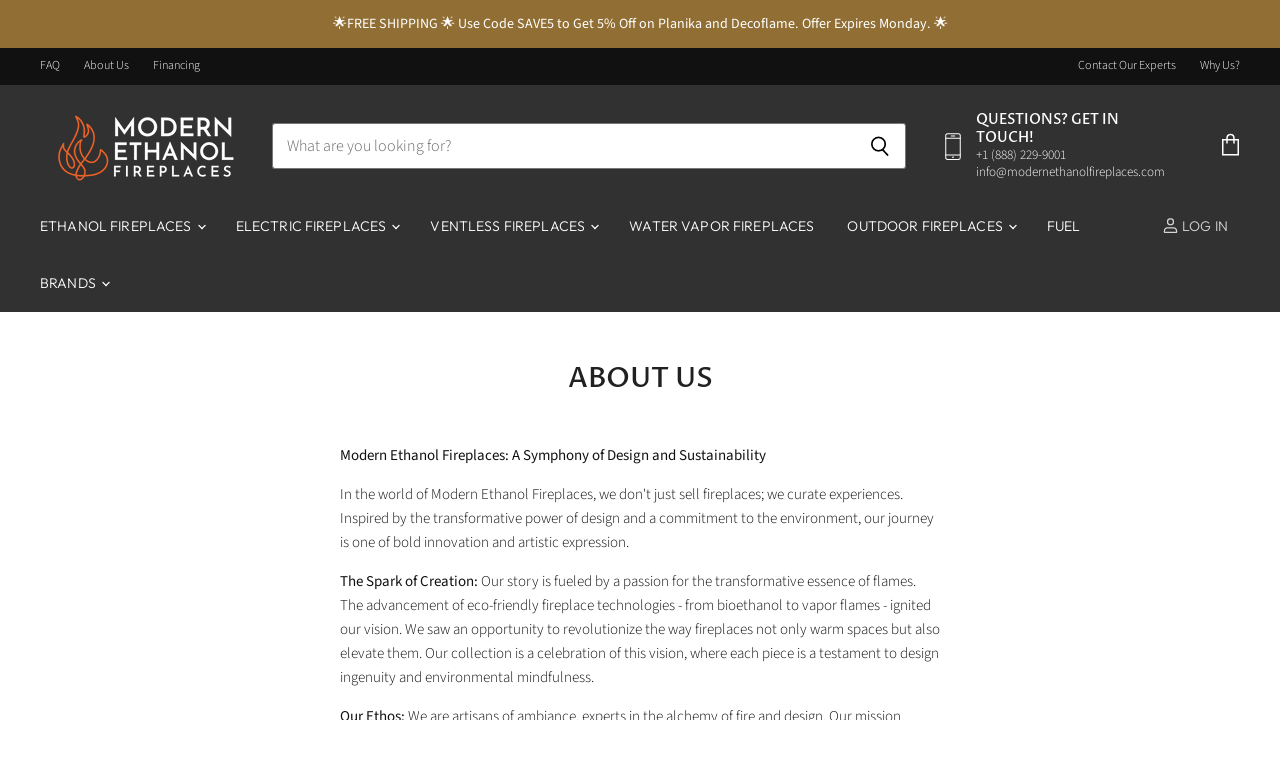

--- FILE ---
content_type: application/x-javascript
request_url: https://static.affiliatly.com/shopify/shopify.js?affiliatly_code=AF-1024625&shop=the-portable-fireplace.myshopify.com
body_size: 1375
content:
(function(){var affiliatly_code='AF-1024625';var isIE=window.XDomainRequest?true:false;var cross_request=createCrossDomainRequest();var url = 'https://www.affiliatly.com/api_request.php?aid=af-1024625&t=' + new Date().getTime();var pltf = 'shopify';var request_mode='';function createCrossDomainRequest(url,handler){var request;if(isIE){request=new window.XDomainRequest()}else{request=new XMLHttpRequest()}return request}function callOtherDomain(post_data){if(cross_request){if(isIE){cross_request.onload=outputResult;cross_request.open("POST",url,true);cross_request.send(post_data)}else{cross_request.open('POST',url,true);cross_request.onreadystatechange=handler;cross_request.setRequestHeader("Content-type","application/x-www-form-urlencoded");cross_request.send(post_data)}}return false}function handler(evtXHR){if(cross_request.readyState==4){if(cross_request.status==200){outputResult()}else{}}}function outputResult(){var response=cross_request.responseText;var same_site_cookie=' SameSite=Lax;';if((request_mode=='track'||request_mode=='update')&&response.length>0){var cookie_data=response;var expires=cookie_data.match(/&duration=([0-9]+)/);if(expires!=null){var now=new Date();if(request_mode=='track'){var time=now.getTime();var expireTime=time+parseInt(expires[1])*1000;now.setTime(expireTime)}else{expireTime=cookie_data.match(/&expire_time=([0-9]+)/);now.setTime(parseInt(expireTime[1])*1000)}document.cookie="easy_affiliate="+cookie_data+"; expires="+now.toGMTString()+"; "+same_site_cookie+" path=/"}if(request_mode=='update'){document.cookie="easy_affiliate_update=1; "+same_site_cookie+" path=/"}}else if(request_mode=='update'){document.cookie="easy_affiliate_update=1; "+same_site_cookie+" path=/"}else if(request_mode=='mark'){}}function getURLParameter(name){return decodeURIComponent((new RegExp('[?|&]'+name+'=([^&;]+?)(&|#|;|$)','i').exec(location.search)||[,""])[1].replace(/\+/g,'%20'))||null}function getURLHashParameter(name){return decodeURIComponent((new RegExp('[#]'+name+'=([^&;]+?)(&|#|;|$)','i').exec(location.hash)||[,""])[1].replace(/\+/g,'%20'))||null}function getTrackingParameter(){var tracking_parameter={};tracking_parameter.get={};tracking_parameter.hash={};if(getURLParameter('aff')!=null){tracking_parameter.get.aff=getURLParameter('aff')}if(getURLParameter('ref')!=null){tracking_parameter.get.ref=getURLParameter('ref')}if(getURLParameter('fid')!=null){tracking_parameter.get.fid=getURLParameter('fid')}if(getURLParameter('air')!=null){tracking_parameter.get.air=getURLParameter('air')}if(getURLParameter('rfsn')!=null){tracking_parameter.get.rfsn=getURLParameter('rfsn')}if(getURLHashParameter('aff')!=null){tracking_parameter.hash.aff=getURLHashParameter('aff')}if(getURLHashParameter('ref')!=null){tracking_parameter.hash.ref=getURLHashParameter('ref')}if(getURLHashParameter('fid')!=null){tracking_parameter.hash.fid=getURLHashParameter('fid')}if(getURLHashParameter('air')!=null){tracking_parameter.hash.air=getURLHashParameter('air')}if(getURLHashParameter('rfsn')!=null){tracking_parameter.hash.rfsn=getURLHashParameter('rfsn')}return tracking_parameter}function startTracking(id_affiliatly){request_mode='track';var data=getCookie('easy_affiliate');var tracking_parameter=getTrackingParameter();if((isEmpty(tracking_parameter.get)==false||isEmpty(tracking_parameter.hash)==false)&&data.length==0){var post_data='mode=track-v2&id_affiliatly='+id_affiliatly+'&tracking_parameter='+JSON.stringify(tracking_parameter)+'&referer='+document.referrer;if(getURLParameter('qr')!=null){post_data+='&qr=1'}callOtherDomain(post_data)}else if(data.length>0){var cookie_data=data.split('&');cookie_ip=cookie_data[0].split('=');if(cookie_ip!=undefined&&cookie_ip.length>1){cookie_ip=cookie_ip[1];if((isEmpty(tracking_parameter.get)==false||isEmpty(tracking_parameter.hash)==false)){data+='&store_visit=1'}var cookie_update_data=getCookie('easy_affiliate_update');if(cookie_update_data.length>0){return false}if(cookie_ip.length>0){request_mode='update';post_data='mode=cookie_update&id_affiliatly='+id_affiliatly+'&'+data;callOtherDomain(post_data)}}}}if(typeof String.prototype.trim!=='function'){String.prototype.trim=function(){return this.replace(/^\s+|\s+$/g,'')}}function markPurchase(id_affiliatly,id_oder,order_price){request_mode='mark';var post_data='mode=mark_shopify&id_affiliatly='+id_affiliatly+'&order='+id_oder+'&price='+order_price;callOtherDomain(post_data)}function getCookie(cname){var name=cname+"=";var ca=document.cookie.split(';');for(var i=0;i<ca.length;i+=1){var c=ca[i].trim();if(c.indexOf(name)==0){return c.substring(name.length,c.length)}}return ""}function isEmpty(obj){for(var prop in obj){if(obj.hasOwnProperty(prop)){return false}}return true}startTracking(affiliatly_code);})();